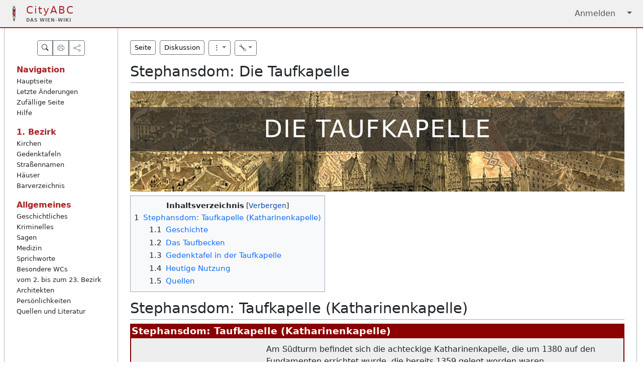

--- FILE ---
content_type: text/html; charset=UTF-8
request_url: https://cityabc.at/index.php/Stephansdom:_Die_Taufkapelle
body_size: 8743
content:
<!DOCTYPE html>
<html class="client-nojs" lang="de" dir="ltr">
<head>
<meta charset="UTF-8"/>
<title>Stephansdom: Die Taufkapelle – City ABC</title>
<script>document.documentElement.className="client-js";RLCONF={"wgBreakFrames":false,"wgSeparatorTransformTable":[",\t.",".\t,"],"wgDigitTransformTable":["",""],"wgDefaultDateFormat":"dmy","wgMonthNames":["","Januar","Februar","März","April","Mai","Juni","Juli","August","September","Oktober","November","Dezember"],"wgRequestId":"aNhIwZMOPrcANqSXbYNGpgAAACg","wgCSPNonce":false,"wgCanonicalNamespace":"","wgCanonicalSpecialPageName":false,"wgNamespaceNumber":0,"wgPageName":"Stephansdom:_Die_Taufkapelle","wgTitle":"Stephansdom: Die Taufkapelle","wgCurRevisionId":88055,"wgRevisionId":88055,"wgArticleId":30251,"wgIsArticle":true,"wgIsRedirect":false,"wgAction":"view","wgUserName":null,"wgUserGroups":["*"],"wgCategories":["Stephansdom"],"wgPageContentLanguage":"de","wgPageContentModel":"wikitext","wgRelevantPageName":"Stephansdom:_Die_Taufkapelle","wgRelevantArticleId":30251,"wgIsProbablyEditable":false,"wgRelevantPageIsProbablyEditable":false,"wgRestrictionEdit":[],"wgRestrictionMove":[]};RLSTATE={
"site.styles":"ready","user.styles":"ready","user":"ready","user.options":"loading","ext.cite.styles":"ready","skins.mockingbird":"ready"};RLPAGEMODULES=["ext.cite.ux-enhancements","site","mediawiki.page.ready","mediawiki.toc","skins.mockingbird.js"];</script>
<script>(RLQ=window.RLQ||[]).push(function(){mw.loader.implement("user.options@12s5i",function($,jQuery,require,module){mw.user.tokens.set({"patrolToken":"+\\","watchToken":"+\\","csrfToken":"+\\"});});});</script>
<link rel="stylesheet" href="/load.php?lang=de&amp;modules=ext.cite.styles%7Cskins.mockingbird&amp;only=styles&amp;skin=mockingbird"/>
<script async="" src="/load.php?lang=de&amp;modules=startup&amp;only=scripts&amp;raw=1&amp;skin=mockingbird"></script>
<meta name="ResourceLoaderDynamicStyles" content=""/>
<link rel="stylesheet" href="/load.php?lang=de&amp;modules=site.styles&amp;only=styles&amp;skin=mockingbird"/>
<meta name="generator" content="MediaWiki 1.39.3"/>
<meta name="format-detection" content="telephone=no"/>
<meta name="theme-color" content="#f2f2f2"/>
<meta name="viewport" content="width=device-width"/>
<link rel="stylesheet" href="https://cdn.jsdelivr.net/npm/bootstrap-icons@1.11.3/font/bootstrap-icons.min.css"/>
<link rel="stylesheet" href="https://unpkg.com/leaflet@1.9.4/dist/leaflet.css" integrity="sha256-p4NxAoJBhIIN+hmNHrzRCf9tD/miZyoHS5obTRR9BMY=" crossorigin=""/>
<link rel="icon" href="/resources/assets/Logo-CityABC.ico"/>
<link rel="search" type="application/opensearchdescription+xml" href="/opensearch_desc.php" title="City ABC (de)"/>
<link rel="EditURI" type="application/rsd+xml" href="https://cityabc.at/api.php?action=rsd"/>
<meta property="og:title" content="Stephansdom: Die Taufkapelle"/>
<meta property="og:type" content="article"/>
<meta property="og:image:url" content="https://www.cityabc.at/extensions/MockingbirdUI/images/cityabc-share-image.png"/>
<meta property="og:description" content="CityABC - Das Wien-Wiki"/>
</head>
<body class="mediawiki ltr sitedir-ltr mw-hide-empty-elt ns-0 ns-subject page-Stephansdom_Die_Taufkapelle rootpage-Stephansdom_Die_Taufkapelle skin-mockingbird action-view skin--responsive"><div id="mw-wrapper">
	
	<header class="navbar navbar-expand-lg mockingbird-navbar sticky-top">
	    <nav class="container-xxl bd-gutter flex-wrap flex-lg-nowrap" aria-label="top navigation">
	        <a class="navbar-brand p-0 me-0 me-lg-2 d-flex d-flex-row" href="/">
	            <span class="wappen-wrapper" style="min-width: 32px;"><img src="/resources/assets/wien-wappen.png" alt="wien wappen" id="#wappen" class="me-2" /></span>
	            <div class="logo-title" style="line-height: 0.8; padding-top: 2px"><span style="color: #AB2328; font-weight: 350; letter-spacing: 2px">CityABC</span><br /><span style="color: #625D5D; font-size: 7pt; font-weight: 600; letter-spacing: 1px; text-transform: uppercase">das Wien-Wiki</span></div>
	        </a>
	        <div class="d-flex">
	            <div id="user-tools" class="btn-group"><div class="profile-icon"></div><a href="/index.php?title=Spezial:Anmelden&amp;returnto=Stephansdom%3A+Die+Taufkapelle"><button class="btn btn-link" type="submit">Anmelden</button></a><button class="btn btn-link dropdown-toggle dropdown-toggle-split" type="button" data-bs-toggle="dropdown" aria-haspopup="true" aria-expanded="false"><span class="visually-hidden">&darr;</span></button><div class="dropdown-menu dropdown-menu-end"><div role="navigation" id="p-personal" title="Benutzermenü" aria-labelledby="p-personal-label" class="mw-portlet"><a id="p-personal-label" lang="de" dir="ltr" class="nav-link disabled" href="#" role="button">Meine Werkzeuge</a><div class="mw-portlet-body"><ul lang="de" dir="ltr"><li id="pt-login" class="mw-list-item"><a href="/index.php?title=Spezial:Anmelden&amp;returnto=Stephansdom%3A+Die+Taufkapelle" title="Sich anzumelden wird gerne gesehen, ist jedoch nicht zwingend erforderlich. [o]" accesskey="o">Anmelden</a></li></ul></div></div></div></div>
	        </div>
	    </nav>
	</header>

	<!-- sidebar and main content wrapper -->
	<div class="container-xxl bd-gutter my-md-4 mockingbird-layout">
	    <!-- sidebar -->
	    <aside class="mockingbird-sidebar">
	        <div class="offcanvas-lg offcanvas-start" tabindex="-1" id="mockingbird-sidebar" aria-labelledby="mockingbird-offcanvas-Label">
	            <div class="offcanvas-header border-bottom">
	                <h5 class="offcanvas-title" id="mockingbird-offcanvas-label">
	                    Navigation
	                </h5>
	                <button type="button" class="btn-close" data-bs-dismiss="offcanvas" aria-label="close" data-bs-target="#mockingbird-sidebar"></button>
	            </div>
	            <div class="offcanvas-body">
	                <nav class="mockingbird-links w-100" id="mockingbird-nav" aria-label="Navigation">
	                    <div class="d-flex justify-content-center">
    	                    <div class="btn-group btn-group-sm" role="group" aria-label="Small button group">
                              <a href="/index.php/Spezial:Suche" class="btn btn-outline-secondary" title="Spezial:Suche" rel="nofollow"><i class="bi bi-search"></i></a>
                              <button type="button" class="btn btn-outline-secondary" onclick="print();">
                                  <i class="bi bi-printer"></i>
                              </button>
                              <button type="button" class="btn btn-outline-secondary" onclick="navigator.share({'title':'WienWiki','url':window.location.href});">
                                  <i class="bi bi-share"></i>
                              </button>
                            </div>
                        </div>
                        <p></p>
	                    <div class="mockingbird-nav-group list-unstyled mb-0 pb-3 pb-md-2 pe-lg-2" style="list-style: none"><strong class="mockingbird-nav-group-label d-flex w-100 align-items-center fw-semibold">Navigation</strong><div class="list-unstyled fw-normal pb-2 small" style="list-style: none"><div><a class="mockingbird-nav-item d-inlineblock rounded" href="/index.php/Hauptseite" target="_self">Hauptseite</a></div><div><a class="mockingbird-nav-item d-inlineblock rounded" href="/index.php/Spezial:Letzte_%C3%84nderungen" target="_self">Letzte Änderungen</a></div><div><a class="mockingbird-nav-item d-inlineblock rounded" href="/index.php/Spezial:Zuf%C3%A4llige_Seite" target="_self">Zufällige Seite</a></div><div><a class="mockingbird-nav-item d-inlineblock rounded" href="https://www.mediawiki.org/wiki/Special:MyLanguage/Help:Contents" target="_blank">Hilfe</a></div></div></div><div class="mockingbird-nav-group list-unstyled mb-0 pb-3 pb-md-2 pe-lg-2" style="list-style: none"><strong class="mockingbird-nav-group-label d-flex w-100 align-items-center fw-semibold">1. Bezirk</strong><div class="list-unstyled fw-normal pb-2 small" style="list-style: none"><div><a class="mockingbird-nav-item d-inlineblock rounded" href="/index.php/Kategorie:1._Bezirk_-_Kirchen" target="_self">Kirchen</a></div><div><a class="mockingbird-nav-item d-inlineblock rounded" href="/index.php/Kategorie:1._Bezirk_-_Gedenktafeln" target="_self">Gedenktafeln</a></div><div><a class="mockingbird-nav-item d-inlineblock rounded" href="/index.php/Stra%C3%9Fen_des_1._Bezirks" target="_self">Straßennamen</a></div><div><a class="mockingbird-nav-item d-inlineblock rounded" href="/index.php/Aliasadressen" target="_self">Häuser</a></div><div><a class="mockingbird-nav-item d-inlineblock rounded" href="/index.php/Kategorie:Bar" target="_self">Barverzeichnis</a></div></div></div><div class="mockingbird-nav-group list-unstyled mb-0 pb-3 pb-md-2 pe-lg-2" style="list-style: none"><strong class="mockingbird-nav-group-label d-flex w-100 align-items-center fw-semibold">Allgemeines</strong><div class="list-unstyled fw-normal pb-2 small" style="list-style: none"><div><a class="mockingbird-nav-item d-inlineblock rounded" href="/index.php/Geschichte_Wiens" target="_self">Geschichtliches</a></div><div><a class="mockingbird-nav-item d-inlineblock rounded" href="/index.php/Kategorie:Kriminelles" target="_self">Kriminelles</a></div><div><a class="mockingbird-nav-item d-inlineblock rounded" href="/index.php/Kategorie:Sagen_und_Legenden" target="_self">Sagen</a></div><div><a class="mockingbird-nav-item d-inlineblock rounded" href="/index.php/Kategorie:Medizin_in_Wien" target="_self">Medizin</a></div><div><a class="mockingbird-nav-item d-inlineblock rounded" href="/index.php/Kategorie:Sprichworte" target="_self">Sprichworte</a></div><div><a class="mockingbird-nav-item d-inlineblock rounded" href="/index.php/Kategorie:Besondere_Klos" target="_self">Besondere WCs</a></div><div><a class="mockingbird-nav-item d-inlineblock rounded" href="/index.php/Kategorie:Bezirke" target="_self">vom 2. bis zum 23.  Bezirk</a></div><div><a class="mockingbird-nav-item d-inlineblock rounded" href="/index.php/Kategorie:Architekten" target="_self">Architekten</a></div><div><a class="mockingbird-nav-item d-inlineblock rounded" href="/index.php/Kategorie:Personen" target="_self">Persönlichkeiten</a></div><div><a class="mockingbird-nav-item d-inlineblock rounded" href="/index.php/Kategorie:Quellen" target="_self">Quellen und Literatur</a></div></div></div>
	                </nav>
	            </div>
	        </div>
	    </aside>
	    
	    <!-- main content -->
	    <main class="mw-body mockingbird-main" style="font-size: ;" role="main">
	        <div class="mockingbird-notice">
	            
	            
	        </div>
	        <div class="mockingbird-aside">
	            <aside><div class="btn-toolbar" role="toolbar" aria-label="Toolbar mit Links, Aktionen und Werkzeuge"><div class="btn-group-sm me-2 d-block d-lg-none d-xl-none d-xxl-none" role="group"><button class="btn btn-outline-primary" data-bs-toggle="offcanvas" href="#mockingbird-sidebar" role="button" aria-controls="mockingbird-sidebar" type="submit"><i class="bi bi-menu-app"></i></button></div><div class="btn-group-sm" role="group"><a class="btn btn-outline-secondary me-2" href="/index.php/Stephansdom:_Die_Taufkapelle">Seite</a></div><div class="btn-group-sm" role="group"><a class="btn btn-outline-secondary me-2" href="/index.php?title=Diskussion:Stephansdom:_Die_Taufkapelle&amp;action=edit&amp;redlink=1">Diskussion</a></div><div class="btn-group" role="group"><div class="btn-group-sm me-2" role="group"><button class="btn btn-outline-secondary dropdown-toggle" data-bs-toggle="dropdown" aria-expanded="false" type="submit"><i class="bi bi-three-dots-vertical"></i></button><div class="dropdown-menu"><a class="dropdown-item" href="/index.php/Stephansdom:_Die_Taufkapelle">Lesen</a><a class="dropdown-item" href="/index.php?title=Stephansdom:_Die_Taufkapelle&amp;action=edit">Quelltext anzeigen</a><a class="dropdown-item" href="/index.php?title=Stephansdom:_Die_Taufkapelle&amp;action=history">Versionsgeschichte</a><div class="dropdown-divider"></div></div></div><div class="btn-group-sm" role="group"><button class="btn btn-outline-secondary dropdown-toggle" data-bs-toggle="dropdown" aria-expanded="false" type="submit"><i class="bi bi-wrench"></i></button><div class="dropdown-menu"><a class="dropdown-item" href="/index.php/Spezial:Linkliste/Stephansdom:_Die_Taufkapelle">Links zu dieser Seite</a><a class="dropdown-item" href="/index.php/Spezial:%C3%84nderungen_an_verlinkten_Seiten/Stephansdom:_Die_Taufkapelle">Änderungen an verlinkten Seiten</a><a class="dropdown-item" href="/index.php/Spezial:Spezialseiten">Spezialseiten</a><a class="dropdown-item" href="javascript:print();">Druckversion</a><a class="dropdown-item" href="/index.php?title=Stephansdom:_Die_Taufkapelle&amp;oldid=88055">Permanenter Link</a><a class="dropdown-item" href="/index.php?title=Stephansdom:_Die_Taufkapelle&amp;action=info">Seiten­informationen</a></div></div></div></div></aside>
	        </div>
	        <div class="mw-indicators">
</div>

	        <h1 id="firstHeading" class="firstHeading" lang=""><span class="mw-page-title-main">Stephansdom: Die Taufkapelle</span></h1>
	        <div id="siteSub">Aus City ABC</div>
	        <div class="mw-body-content" id="bodyContent">
	            <div class="contentSub">
	                
	                <p></p>
	            </div>
	            <div id="mw-content-text" class="mw-body-content mw-content-ltr" lang="de" dir="ltr"><div class="mw-parser-output"><div class="jumboframe" style="position: relative; height: 200px; max-height: 200px; overflow: hidden; background-image: url(&quot;/images/5/5a/Kategorie_-_Steffl.jpg&quot;); background-repeat: no-repeat; background-size: cover; margin-bottom: 0.5rem">
<div style="color: white; background-color: rgba(35,35,35, 0.65); padding: 0.95rem; text-align: center; position: relative; margin-top: 2rem">
<div class="display-5" style="text-transform: uppercase; letter-spacing: 2px">Die Taufkapelle</div>
</div></div>
<div id="toc" class="toc" role="navigation" aria-labelledby="mw-toc-heading"><input type="checkbox" role="button" id="toctogglecheckbox" class="toctogglecheckbox" style="display:none" /><div class="toctitle" lang="de" dir="ltr"><h2 id="mw-toc-heading">Inhaltsverzeichnis</h2><span class="toctogglespan"><label class="toctogglelabel" for="toctogglecheckbox"></label></span></div>
<ul>
<li class="toclevel-1 tocsection-1"><a href="#Stephansdom:_Taufkapelle_(Katharinenkapelle)"><span class="tocnumber">1</span> <span class="toctext">Stephansdom: Taufkapelle (Katharinenkapelle)</span></a>
<ul>
<li class="toclevel-2 tocsection-2"><a href="#Geschichte"><span class="tocnumber">1.1</span> <span class="toctext">Geschichte</span></a></li>
<li class="toclevel-2 tocsection-3"><a href="#Das_Taufbecken"><span class="tocnumber">1.2</span> <span class="toctext">Das Taufbecken</span></a></li>
<li class="toclevel-2 tocsection-4"><a href="#Gedenktafel_in_der_Taufkapelle"><span class="tocnumber">1.3</span> <span class="toctext">Gedenktafel in der Taufkapelle</span></a></li>
<li class="toclevel-2 tocsection-5"><a href="#Heutige_Nutzung"><span class="tocnumber">1.4</span> <span class="toctext">Heutige Nutzung</span></a></li>
<li class="toclevel-2 tocsection-6"><a href="#Quellen"><span class="tocnumber">1.5</span> <span class="toctext">Quellen</span></a></li>
</ul>
</li>
</ul>
</div>

<h1><span id="Stephansdom:_Taufkapelle_.28Katharinenkapelle.29"></span><span class="mw-headline" id="Stephansdom:_Taufkapelle_(Katharinenkapelle)">Stephansdom: Taufkapelle (Katharinenkapelle)</span></h1>
<table class="prettytable" width="100%" style="border:2px solid #800000; background-color:#f8f8f8;">

<tbody><tr style="background-color:darkred;">
<th colspan="2"><span style="color:#ffffff; font-size:120%;"> Stephansdom: <b>Taufkapelle (Katharinenkapelle)</b></span>
</th></tr>
<tr>
<td style="background-color:#eeeeee; text-align:center; width:260px; padding:6px;">
<div class="center"><div class="floatnone"><a href="/index.php/Datei:Stephansdom_Tauf-bzw.Kathar%27kapelle_-_2.jpg" class="image" title="Der Katharinenaltar"><img alt="Der Katharinenaltar" src="https://upload.wikimedia.org/wikipedia/commons/4/4f/Stephansdom_Tauf-bzw.Kathar%27kapelle_-_2.jpg" decoding="async" width="250" height="444" /></a></div></div>
</td>
<td style="background-color:#eeeeee; vertical-align:top; padding:10px; line-height:1.5em;">Am Südturm befindet sich die achteckige Katharinenkapelle, die um 1380 auf den Fundamenten errichtet wurde, die bereits 1359 gelegt worden waren.
<dl><dt><b>Entstehung &amp; Weihe:</b></dt>
<dd>um 1380 über Fundamenten von 1359, 1395 geweiht als Katharinenkapelle – benannt nach Katharina von Luxemburg, Gemahlin Rudolfs IV.</dd>
<dt><b>Lage:</b></dt>
<dd>Achteckiger Raum an der Südseite des Südturms, heute Taufkapelle</dd>
<dt><b>Taufstein:</b></dt>
<dd>Spätgotischer Taufstein aus rotem Salzburger Marmor (1481), achteckiger Fuß mit vierzehnseitigem Becken, darüber eine siebeneckige Holzdeckelkrone mit Schnitzszenen der sieben Sakramente und Leben Christi</dd>
<dt><b>Nutzung:</b></dt>
<dd>Seit dem 17. Jahrhundert als Taufkapelle genutzt; Taufstein nach dem Zweiten Weltkrieg wieder mit hölzerner Deckelkrone bedeckt</dd>
<dt><b>Besonderheiten:</b></dt>
<dd>Lichtführung über Stadtbesucher, bewegter Einblick direkt beim Betreten des Primglöckltores 1994 verändert</dd></dl>
</td></tr></tbody></table>
<p><br />
</p>
<h2><span class="mw-headline" id="Geschichte">Geschichte</span></h2>
<ul><li>1359: Grundsteinlegung der Fundamente</li>
<li>um 1380: Kapellenbau auf den bestehenden Fundamentspuren</li>
<li>1395: Weihe als Katharinenkapelle</li>
<li>ab dem 17. Jhdt.: Nutzung als Taufkapelle etabliert</li>
<li>Nach 1945: Taufstein erhielt wieder die siebeneckige hölzerne Deckelkrone</li></ul>
<p>Als Stifter der Kapelle scheint die Bürgerfamilie Geukramer auf. Die nach der Gemahlin Rudolfs IV. benannte Kapelle wurde 1395 geweiht. Der Schlussstein, der vom Sternrippengewölbe herabhängt, zeigt ein Relief der Heiligen Katharina. Ebenso findet sich hier ein Katharinenaltar aus dem Jahr 1348, der zuvor schon beim Südtor der romanischen Kirche gestanden sein dürfte.
</p><p>1510 wurden die sterblichen Überreste der Universitätsprofessoren <a href="/index.php?title=Heinrich_von_Langenstein&amp;action=edit&amp;redlink=1" class="new" title="Heinrich von Langenstein (Seite nicht vorhanden)">Heinrich von Langenstein</a> und <a href="/index.php?title=Heinrich_von_Oyta&amp;action=edit&amp;redlink=1" class="new" title="Heinrich von Oyta (Seite nicht vorhanden)">Heinrich von Oyta</a> hier her verlegt, ihre ursprüngliche Raststätte im Frauenchor musste geräumt werden, um die Aufstellung des Grabmals Friedrichs III. zu ermöglichen. Die Gebeine und das Epitaph gelten seit dem späten 16. Jahrhundert allerdings als verschollen.
</p><p>Im frühen 16. Jahrhundert diente die Kapelle als Versammlungsort des Wiener Rates, hier wurden geheime Besprechungen abgehalten. 
</p><p>Der neugotische Altar stammt aus dem Jahr 1875 (damals wurde die ganze Kapelle renoviert) und trägt in der Mitte eine Holzstatue der Heiligen Katharina aus dem Jahr 1425. 
</p><p>An der Südseite der Kapelle befindet sich das Denkmal des ersten Fürstbischofs von Wien, <a href="/index.php?title=Anton_Wofrath&amp;action=edit&amp;redlink=1" class="new" title="Anton Wofrath (Seite nicht vorhanden)">Anton Wofrath</a> (†1693). In einem Medaillon ist die Büste des Bischofs zu sehen. Die Gruftplatte am Boden trägt eine lateinische Inschrift: „In meinem Leben war ich Abt, Bischof, Fürst. Nun bin ich Staub, Schatten und Nichts“. Das Grabmal des Erzbischofs <a href="/index.php?title=Vinzenz_Eduard_Milde&amp;action=edit&amp;redlink=1" class="new" title="Vinzenz Eduard Milde (Seite nicht vorhanden)">Vinzenz Eduard Milde</a> († 1853) wurde durch den Architekten Franz Sitte zwischen 1853 und 1858 geschaffen.
</p>
<h2><span class="mw-headline" id="Das_Taufbecken">Das Taufbecken</span></h2>
<div class="thumb tright"><div class="thumbinner" style="width:302px;"><a href="/index.php/Datei:Stephansdom_Wien.jpg" class="image"><img alt="" src="https://upload.wikimedia.org/wikipedia/commons/9/98/Stephansdom_Wien.jpg" decoding="async" width="300" height="756" class="thumbimage" /></a>  <div class="thumbcaption"><div class="magnify"><a href="/index.php/Datei:Stephansdom_Wien.jpg" class="internal" title="vergrößern"></a></div>Das Taufbecken</div></div></div> 
<p>Die Kapelle wurde schon im 17. Jahrhundert als Taufkapelle genutzt. 
</p><p>1476 wurde mit der Arbeit an dem vierzehneckigen Taufbecken aus rotem Salzburger Marmor begonnen, aufgestellt wurde er in der Mitte der Kirche, vor dem Chorgestühl. Die Arbeit wurde 1481 vollendet, wie die Inschrift am Rand des Beckens besagt - weiter steht hier: „Geht hin über den Erdkreis und predigt aller Kreatur. Wer da glaubt und getauft wird, der wird selig werden, wer aber nicht glaubt, der wird verdammt werden."
</p><p>Die hier abgebildeten Darstellungen zeigen das religiöse Leben eines Menschen von Beginn bis zum Ende,  Am Fuß des Taufbeckens sind, symbolisch als Fundament Fundament der Offenbarung, die vier Evangelisten mit ihren Attributen zu finden; über ihnen, an den Seitenwänden des steinernen Beckens, Reliefs von Christus, den zwölf Aposteln und des Hl. Stephanus.
</p><p>Heute - wie bereits im Jahr 1639 und wieder ab 1780 - steht das Taufbecken in der Katharinenkapelle. Mittlerweile befindet sich auch der siebeneckige Schalldeckel aus Holz, der viele Jahre lang über der Kanzel hing, über dem Becken. Hier abgebildet ist die Taufe Jesu im Jordan, darunter finden sich sieben Holzreliefs, die die sieben Sakramente zeigen.<sup id="cite_ref-1" class="reference"><a href="#cite_note-1">&#91;1&#93;</a></sup>
</p>
<h2><span class="mw-headline" id="Gedenktafel_in_der_Taufkapelle">Gedenktafel in der Taufkapelle</span></h2>
<p>Hier ist auch eine Gedenktafel für Wolfgang Amadeus Mozart angebracht, die seinen Bezug zum Dom schildert. 
</p>
<table class="wikitable" width="100%">
<tbody><tr>
<th>Bild
</th>
<th>Anlass/Persönlichkeit
</th>
<th>Text der Tafel
</th></tr>
<tr>
<td><div class="center"><div class="floatnone"><a href="/index.php/Datei:Wien.Stephansdom72.jpg" class="image"><img alt="Wien.Stephansdom72.jpg" src="https://upload.wikimedia.org/wikipedia/commons/a/a7/Wien.Stephansdom72.jpg" decoding="async" width="250" height="315" /></a></div></div>
</td>
<td>Mozart, Wolfgang Amadeus
</td>
<td>Wolfgang Amadeus Mozart<br />
<p>und Constanze Weber wurden <br />
am 4. August 1782 in ihrer <br />
Wohnpfarre St. Stephan getraut.<br />
Ihr viertes Kind Johannes und <br />
ihr sechstes Kind Franz empfingen <br />
im Stephansdom die Taufe.<br /> 
Nach Mozarts Tod <br />
am 5. Dezember 1791 - kurz davor <br />
hatte er sich noch um die <br />
Kapellmeister-Adjunktstelle <br />
bei St. Stephan beworben - <br />
wurde am 6. Dezember das <br />
Requiem gefeiert und sein Leib <br />
in der Kreuzkapelle eingesegnet.<br />
Aus Anlass seines 250. Geburtstages<br />
Die Domkirche St. Stephan <br />
AD. MMVI<br />
</p>
</td></tr></tbody></table>
<h2><span class="mw-headline" id="Heutige_Nutzung">Heutige Nutzung</span></h2>
<p>Die Kapelle dient nach wie vor als Taufkapelle im Dom – ein sichtbarer Ort der Initiation. Ihre Gestaltung verbindet mittelalterliche Formensprache mit funktional-sakraler Nutzung bis heute.
</p>
<h2><span class="mw-headline" id="Quellen">Quellen</span></h2>
<div class="mw-references-wrap"><ol class="references">
<li id="cite_note-1"><span class="mw-cite-backlink"><a href="#cite_ref-1">↑</a></span> <span class="reference-text"><a target="_blank" rel="nofollow noreferrer noopener" class="external free" href="https://www.stephansdom.at/dom_im_detail_taufbrunnen.htm">https://www.stephansdom.at/dom_im_detail_taufbrunnen.htm</a></span>
</li>
</ol></div>
<!-- 
NewPP limit report
Cached time: 20250927202748
Cache expiry: 86400
Reduced expiry: false
Complications: [show‐toc]
CPU time usage: 0.236 seconds
Real time usage: 2.972 seconds
Preprocessor visited node count: 70/1000000
Post‐expand include size: 0/2097152 bytes
Template argument size: 0/2097152 bytes
Highest expansion depth: 3/100
Expensive parser function count: 0/100
Unstrip recursion depth: 1/20
Unstrip post‐expand size: 684/5000000 bytes
-->
<!--
Transclusion expansion time report (%,ms,calls,template)
100.00%    0.000      1 -total
-->

<!-- Saved in parser cache with key cxcc8um_cityabc2023-_cityabc:pcache:idhash:30251-0!canonical and timestamp 20250927202745 and revision id 88055.
 -->
</div></div>
	            <div class="visualClear"></div>
	            <div class="printfooter">Abgerufen von „<a dir="ltr" href="https://cityabc.at/index.php?title=Stephansdom:_Die_Taufkapelle&amp;oldid=88055">https://cityabc.at/index.php?title=Stephansdom:_Die_Taufkapelle&amp;oldid=88055</a>“</div>
	            <div id="catlinks" class="catlinks" data-mw="interface"><div id="mw-normal-catlinks" class="mw-normal-catlinks"><a href="/index.php/Spezial:Kategorien" title="Spezial:Kategorien">Kategorie</a>: <ul><li><a href="/index.php/Kategorie:Stephansdom" title="Kategorie:Stephansdom">Stephansdom</a></li></ul></div></div>
	        </div>
	        
	    </main>
	    
	</div>
	
	<!-- footer --->
    <footer class="container-xxl bd-gutter my-md-4 mockingbird-footer-wrapper"><div class="mockingbird-footer" style="text-align: center"><p>&copy; 2015-2025 Christiana Mazakarini (BesitzerIn, HaupteditorIn, v.i.S.d.P.) <br />Sofern nicht anders angegeben unterliegen alle Inhalte dieser Webseite der <a target="_blank" style="font-weight: bold; color: #AB2328" href="https://creativecommons.org/licenses/by-sa/4.0/deed.de">Creative Commons BY-SA 4.0 Lizenz</a></p><p>Realisiert durch <a target="_blank" style="color: #625D5D; font-weight: 650" rel="nofollow" href="https://github.com/nhlm">NHLM</a>. Powered by OpenSource Software: <br /><a target="_blank" rel="nofollow" href="https://www.mediawiki.org/wiki/MediaWiki">MediaWiki</a> - <a target="_blank" rel="nofollow" href="https://getbootstrap.com">Bootstrap</a> - <a target="_blank" rel="nofollow" href="https://jquery.com">jQuery</a> - <a target="_blank" rel="nofollow" href="https://php.net">PHP</a> - <a target="_blank" rel="nofollow" href="https://apache.org">Apache</a></p><p> Diese Seite wurde zuletzt am 17. August 2025 um 03:49 Uhr bearbeitet. - <a href="/index.php/City_ABC:Datenschutz">Datenschutz</a> - <a href="/index.php/City_ABC:%C3%9Cber_City_ABC">Über City ABC</a> - <a href="/index.php/City_ABC:Impressum">Haftungsausschluss</a></p></div></footer>
    
</div>
<script src="https://unpkg.com/leaflet@1.9.4/dist/leaflet.js" integrity="sha256-20nQCchB9co0qIjJZRGuk2/Z9VM+kNiyxNV1lvTlZBo="
     crossorigin=""></script>
<script>(RLQ=window.RLQ||[]).push(function(){mw.config.set({"wgPageParseReport":{"limitreport":{"cputime":"0.236","walltime":"2.972","ppvisitednodes":{"value":70,"limit":1000000},"postexpandincludesize":{"value":0,"limit":2097152},"templateargumentsize":{"value":0,"limit":2097152},"expansiondepth":{"value":3,"limit":100},"expensivefunctioncount":{"value":0,"limit":100},"unstrip-depth":{"value":1,"limit":20},"unstrip-size":{"value":684,"limit":5000000},"timingprofile":["100.00%    0.000      1 -total"]},"cachereport":{"timestamp":"20250927202748","ttl":86400,"transientcontent":false}}});mw.config.set({"wgBackendResponseTime":3290});});</script>
</body>
<!-- Cached 20250927202748 -->
</html>

--- FILE ---
content_type: text/css; charset=utf-8
request_url: https://cityabc.at/load.php?lang=de&modules=site.styles&only=styles&skin=mockingbird
body_size: -232
content:

/* Cached 20260124060745 */